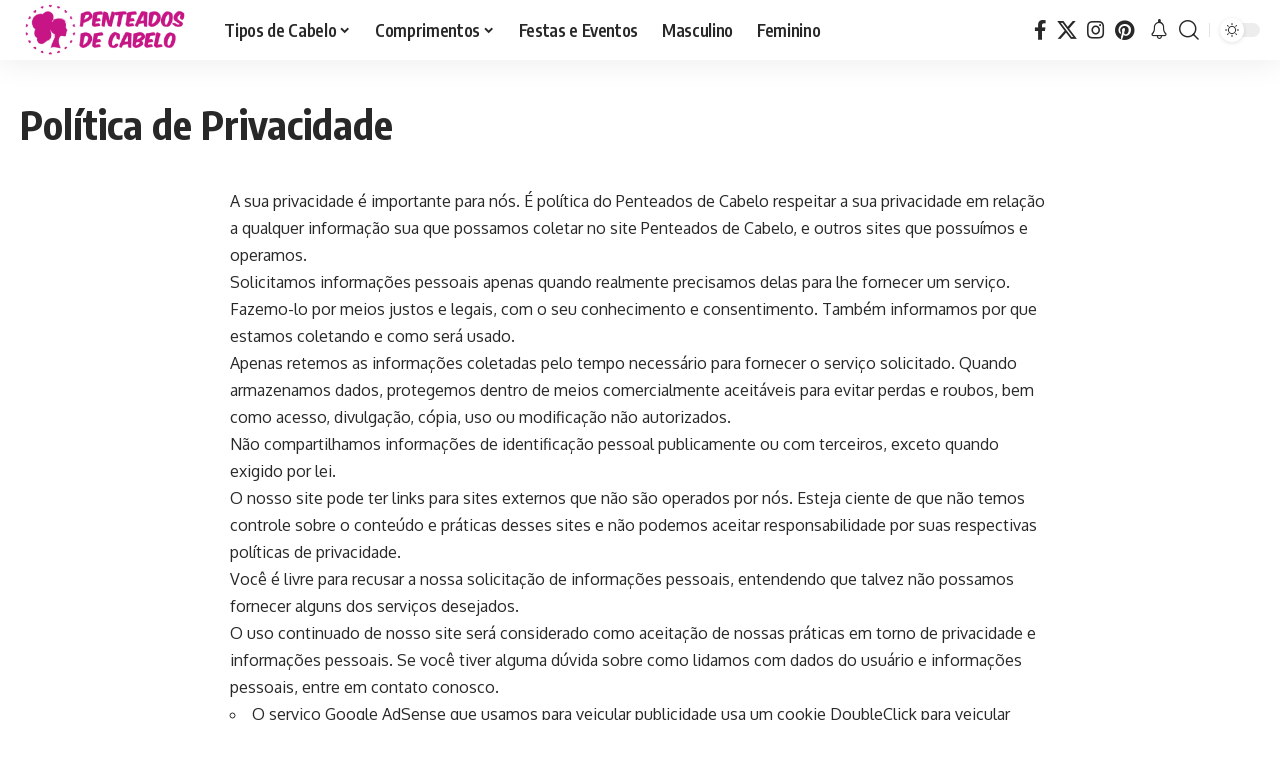

--- FILE ---
content_type: text/html; charset=UTF-8
request_url: https://penteadosdecabelo.com/politica-de-privacidade/
body_size: 14384
content:
<!DOCTYPE html>
<html lang="pt-BR" prefix="og: https://ogp.me/ns#">
<head>
    <meta charset="UTF-8" />
    <meta http-equiv="X-UA-Compatible" content="IE=edge" />
	<meta name="viewport" content="width=device-width, initial-scale=1.0" />
    <link rel="profile" href="https://gmpg.org/xfn/11" />
	
<!-- Otimização para mecanismos de pesquisa pelo Rank Math - https://rankmath.com/ -->
<title>Política de Privacidade - Penteados de Cabelo</title>
<meta name="description" content="A sua privacidade é importante para nós. É política do Penteados de Cabelo respeitar a sua privacidade em relação a qualquer informação sua que possamos"/>
<meta name="robots" content="follow, index, max-snippet:-1, max-video-preview:-1, max-image-preview:large"/>
<link rel="preconnect" href="https://fonts.gstatic.com" crossorigin><link rel="preload" as="style" onload="this.onload=null;this.rel='stylesheet'" id="rb-preload-gfonts" href="https://fonts.googleapis.com/css?family=Oxygen%3A400%2C700%7CEncode+Sans+Condensed%3A400%2C500%2C600%2C700%2C800&amp;display=swap" crossorigin><noscript><link rel="stylesheet" href="https://fonts.googleapis.com/css?family=Oxygen%3A400%2C700%7CEncode+Sans+Condensed%3A400%2C500%2C600%2C700%2C800&amp;display=swap"></noscript><link rel="canonical" href="https://penteadosdecabelo.com/politica-de-privacidade/" />
<meta property="og:locale" content="pt_BR" />
<meta property="og:type" content="article" />
<meta property="og:title" content="Política de Privacidade - Penteados de Cabelo" />
<meta property="og:description" content="A sua privacidade é importante para nós. É política do Penteados de Cabelo respeitar a sua privacidade em relação a qualquer informação sua que possamos" />
<meta property="og:url" content="https://penteadosdecabelo.com/politica-de-privacidade/" />
<meta property="og:site_name" content="Penteados de Cabelo" />
<meta property="og:updated_time" content="2024-06-15T00:04:28-03:00" />
<meta property="og:image" content="https://penteadosdecabelo.com/wp-content/uploads/2022/06/icon-rosa.png" />
<meta property="og:image:secure_url" content="https://penteadosdecabelo.com/wp-content/uploads/2022/06/icon-rosa.png" />
<meta property="og:image:width" content="836" />
<meta property="og:image:height" content="836" />
<meta property="og:image:alt" content="icon-rosa" />
<meta property="og:image:type" content="image/png" />
<meta property="article:published_time" content="2024-06-14T23:57:35-03:00" />
<meta property="article:modified_time" content="2024-06-15T00:04:28-03:00" />
<meta name="twitter:card" content="summary_large_image" />
<meta name="twitter:title" content="Política de Privacidade - Penteados de Cabelo" />
<meta name="twitter:description" content="A sua privacidade é importante para nós. É política do Penteados de Cabelo respeitar a sua privacidade em relação a qualquer informação sua que possamos" />
<meta name="twitter:image" content="https://penteadosdecabelo.com/wp-content/uploads/2022/06/icon-rosa.png" />
<meta name="twitter:label1" content="Tempo para leitura" />
<meta name="twitter:data1" content="2 minutos" />
<script type="application/ld+json" class="rank-math-schema">{"@context":"https://schema.org","@graph":[{"@type":["Person","Organization"],"@id":"https://penteadosdecabelo.com/#person","name":"Emilly Nascimento","logo":{"@type":"ImageObject","@id":"https://penteadosdecabelo.com/#logo","url":"https://penteadosdecabelo.com/wp-content/uploads/2022/06/icon-rosa.png","contentUrl":"https://penteadosdecabelo.com/wp-content/uploads/2022/06/icon-rosa.png","caption":"Penteados de Cabelo","inLanguage":"pt-BR","width":"836","height":"836"},"image":{"@type":"ImageObject","@id":"https://penteadosdecabelo.com/#logo","url":"https://penteadosdecabelo.com/wp-content/uploads/2022/06/icon-rosa.png","contentUrl":"https://penteadosdecabelo.com/wp-content/uploads/2022/06/icon-rosa.png","caption":"Penteados de Cabelo","inLanguage":"pt-BR","width":"836","height":"836"}},{"@type":"WebSite","@id":"https://penteadosdecabelo.com/#website","url":"https://penteadosdecabelo.com","name":"Penteados de Cabelo","publisher":{"@id":"https://penteadosdecabelo.com/#person"},"inLanguage":"pt-BR"},{"@type":"ImageObject","@id":"https://penteadosdecabelo.com/wp-content/uploads/2022/06/icon-rosa.png","url":"https://penteadosdecabelo.com/wp-content/uploads/2022/06/icon-rosa.png","width":"836","height":"836","caption":"icon-rosa","inLanguage":"pt-BR"},{"@type":"BreadcrumbList","@id":"https://penteadosdecabelo.com/politica-de-privacidade/#breadcrumb","itemListElement":[{"@type":"ListItem","position":"1","item":{"@id":"https://penteadosdecabelo.com","name":"P\u00e1gina Inicial"}},{"@type":"ListItem","position":"2","item":{"@id":"https://penteadosdecabelo.com/politica-de-privacidade/","name":"Pol\u00edtica de Privacidade"}}]},{"@type":"WebPage","@id":"https://penteadosdecabelo.com/politica-de-privacidade/#webpage","url":"https://penteadosdecabelo.com/politica-de-privacidade/","name":"Pol\u00edtica de Privacidade - Penteados de Cabelo","datePublished":"2024-06-14T23:57:35-03:00","dateModified":"2024-06-15T00:04:28-03:00","isPartOf":{"@id":"https://penteadosdecabelo.com/#website"},"primaryImageOfPage":{"@id":"https://penteadosdecabelo.com/wp-content/uploads/2022/06/icon-rosa.png"},"inLanguage":"pt-BR","breadcrumb":{"@id":"https://penteadosdecabelo.com/politica-de-privacidade/#breadcrumb"}},{"@type":"Person","@id":"https://penteadosdecabelo.com/author/emilly/","name":"Emilly Nascimento","url":"https://penteadosdecabelo.com/author/emilly/","image":{"@type":"ImageObject","@id":"https://secure.gravatar.com/avatar/02600124d4bb09070f978a488c1b30bd24fb46f88cb6936d303700ccf3ac6a29?s=96&amp;d=mm&amp;r=g","url":"https://secure.gravatar.com/avatar/02600124d4bb09070f978a488c1b30bd24fb46f88cb6936d303700ccf3ac6a29?s=96&amp;d=mm&amp;r=g","caption":"Emilly Nascimento","inLanguage":"pt-BR"},"sameAs":["http://penteadosdecabelo.com"]},{"@type":"Article","headline":"Pol\u00edtica de Privacidade - Penteados de Cabelo","datePublished":"2024-06-14T23:57:35-03:00","dateModified":"2024-06-15T00:04:28-03:00","author":{"@id":"https://penteadosdecabelo.com/author/emilly/","name":"Emilly Nascimento"},"publisher":{"@id":"https://penteadosdecabelo.com/#person"},"description":"A sua privacidade \u00e9 importante para n\u00f3s. \u00c9 pol\u00edtica do Penteados de Cabelo respeitar a sua privacidade em rela\u00e7\u00e3o a qualquer informa\u00e7\u00e3o sua que possamos","name":"Pol\u00edtica de Privacidade - Penteados de Cabelo","@id":"https://penteadosdecabelo.com/politica-de-privacidade/#richSnippet","isPartOf":{"@id":"https://penteadosdecabelo.com/politica-de-privacidade/#webpage"},"image":{"@id":"https://penteadosdecabelo.com/wp-content/uploads/2022/06/icon-rosa.png"},"inLanguage":"pt-BR","mainEntityOfPage":{"@id":"https://penteadosdecabelo.com/politica-de-privacidade/#webpage"}}]}</script>
<!-- /Plugin de SEO Rank Math para WordPress -->

<link rel='dns-prefetch' href='//www.googletagmanager.com' />
<link rel='dns-prefetch' href='//pagead2.googlesyndication.com' />
<link rel="alternate" type="application/rss+xml" title="Feed para Penteados de Cabelo &raquo;" href="https://penteadosdecabelo.com/feed/" />
<link rel="alternate" type="application/rss+xml" title="Feed de comentários para Penteados de Cabelo &raquo;" href="https://penteadosdecabelo.com/comments/feed/" />
<link rel="alternate" title="oEmbed (JSON)" type="application/json+oembed" href="https://penteadosdecabelo.com/wp-json/oembed/1.0/embed?url=https%3A%2F%2Fpenteadosdecabelo.com%2Fpolitica-de-privacidade%2F" />
<link rel="alternate" title="oEmbed (XML)" type="text/xml+oembed" href="https://penteadosdecabelo.com/wp-json/oembed/1.0/embed?url=https%3A%2F%2Fpenteadosdecabelo.com%2Fpolitica-de-privacidade%2F&#038;format=xml" />
<link rel="alternate" type="application/rss+xml" title="Feed de Penteados de Cabelo &raquo; Story" href="https://penteadosdecabelo.com/web-stories/feed/"><script type="application/ld+json">{
    "@context": "https://schema.org",
    "@type": "Organization",
    "legalName": "Penteados de Cabelo",
    "url": "https://penteadosdecabelo.com/",
    "logo": "https://penteadosdecabelo.com/wp-content/uploads/2024/11/logotipo.webp"
}</script>
<style id='wp-img-auto-sizes-contain-inline-css'>
img:is([sizes=auto i],[sizes^="auto," i]){contain-intrinsic-size:3000px 1500px}
/*# sourceURL=wp-img-auto-sizes-contain-inline-css */
</style>
<style id='wp-emoji-styles-inline-css'>

	img.wp-smiley, img.emoji {
		display: inline !important;
		border: none !important;
		box-shadow: none !important;
		height: 1em !important;
		width: 1em !important;
		margin: 0 0.07em !important;
		vertical-align: -0.1em !important;
		background: none !important;
		padding: 0 !important;
	}
/*# sourceURL=wp-emoji-styles-inline-css */
</style>
<link rel='stylesheet' id='wp-block-library-css' href='https://penteadosdecabelo.com/wp-includes/css/dist/block-library/style.min.css?ver=6.9' media='all' />
<style id='classic-theme-styles-inline-css'>
/*! This file is auto-generated */
.wp-block-button__link{color:#fff;background-color:#32373c;border-radius:9999px;box-shadow:none;text-decoration:none;padding:calc(.667em + 2px) calc(1.333em + 2px);font-size:1.125em}.wp-block-file__button{background:#32373c;color:#fff;text-decoration:none}
/*# sourceURL=/wp-includes/css/classic-themes.min.css */
</style>
<style id='global-styles-inline-css'>
:root{--wp--preset--aspect-ratio--square: 1;--wp--preset--aspect-ratio--4-3: 4/3;--wp--preset--aspect-ratio--3-4: 3/4;--wp--preset--aspect-ratio--3-2: 3/2;--wp--preset--aspect-ratio--2-3: 2/3;--wp--preset--aspect-ratio--16-9: 16/9;--wp--preset--aspect-ratio--9-16: 9/16;--wp--preset--color--black: #000000;--wp--preset--color--cyan-bluish-gray: #abb8c3;--wp--preset--color--white: #ffffff;--wp--preset--color--pale-pink: #f78da7;--wp--preset--color--vivid-red: #cf2e2e;--wp--preset--color--luminous-vivid-orange: #ff6900;--wp--preset--color--luminous-vivid-amber: #fcb900;--wp--preset--color--light-green-cyan: #7bdcb5;--wp--preset--color--vivid-green-cyan: #00d084;--wp--preset--color--pale-cyan-blue: #8ed1fc;--wp--preset--color--vivid-cyan-blue: #0693e3;--wp--preset--color--vivid-purple: #9b51e0;--wp--preset--gradient--vivid-cyan-blue-to-vivid-purple: linear-gradient(135deg,rgb(6,147,227) 0%,rgb(155,81,224) 100%);--wp--preset--gradient--light-green-cyan-to-vivid-green-cyan: linear-gradient(135deg,rgb(122,220,180) 0%,rgb(0,208,130) 100%);--wp--preset--gradient--luminous-vivid-amber-to-luminous-vivid-orange: linear-gradient(135deg,rgb(252,185,0) 0%,rgb(255,105,0) 100%);--wp--preset--gradient--luminous-vivid-orange-to-vivid-red: linear-gradient(135deg,rgb(255,105,0) 0%,rgb(207,46,46) 100%);--wp--preset--gradient--very-light-gray-to-cyan-bluish-gray: linear-gradient(135deg,rgb(238,238,238) 0%,rgb(169,184,195) 100%);--wp--preset--gradient--cool-to-warm-spectrum: linear-gradient(135deg,rgb(74,234,220) 0%,rgb(151,120,209) 20%,rgb(207,42,186) 40%,rgb(238,44,130) 60%,rgb(251,105,98) 80%,rgb(254,248,76) 100%);--wp--preset--gradient--blush-light-purple: linear-gradient(135deg,rgb(255,206,236) 0%,rgb(152,150,240) 100%);--wp--preset--gradient--blush-bordeaux: linear-gradient(135deg,rgb(254,205,165) 0%,rgb(254,45,45) 50%,rgb(107,0,62) 100%);--wp--preset--gradient--luminous-dusk: linear-gradient(135deg,rgb(255,203,112) 0%,rgb(199,81,192) 50%,rgb(65,88,208) 100%);--wp--preset--gradient--pale-ocean: linear-gradient(135deg,rgb(255,245,203) 0%,rgb(182,227,212) 50%,rgb(51,167,181) 100%);--wp--preset--gradient--electric-grass: linear-gradient(135deg,rgb(202,248,128) 0%,rgb(113,206,126) 100%);--wp--preset--gradient--midnight: linear-gradient(135deg,rgb(2,3,129) 0%,rgb(40,116,252) 100%);--wp--preset--font-size--small: 13px;--wp--preset--font-size--medium: 20px;--wp--preset--font-size--large: 36px;--wp--preset--font-size--x-large: 42px;--wp--preset--spacing--20: 0.44rem;--wp--preset--spacing--30: 0.67rem;--wp--preset--spacing--40: 1rem;--wp--preset--spacing--50: 1.5rem;--wp--preset--spacing--60: 2.25rem;--wp--preset--spacing--70: 3.38rem;--wp--preset--spacing--80: 5.06rem;--wp--preset--shadow--natural: 6px 6px 9px rgba(0, 0, 0, 0.2);--wp--preset--shadow--deep: 12px 12px 50px rgba(0, 0, 0, 0.4);--wp--preset--shadow--sharp: 6px 6px 0px rgba(0, 0, 0, 0.2);--wp--preset--shadow--outlined: 6px 6px 0px -3px rgb(255, 255, 255), 6px 6px rgb(0, 0, 0);--wp--preset--shadow--crisp: 6px 6px 0px rgb(0, 0, 0);}:where(.is-layout-flex){gap: 0.5em;}:where(.is-layout-grid){gap: 0.5em;}body .is-layout-flex{display: flex;}.is-layout-flex{flex-wrap: wrap;align-items: center;}.is-layout-flex > :is(*, div){margin: 0;}body .is-layout-grid{display: grid;}.is-layout-grid > :is(*, div){margin: 0;}:where(.wp-block-columns.is-layout-flex){gap: 2em;}:where(.wp-block-columns.is-layout-grid){gap: 2em;}:where(.wp-block-post-template.is-layout-flex){gap: 1.25em;}:where(.wp-block-post-template.is-layout-grid){gap: 1.25em;}.has-black-color{color: var(--wp--preset--color--black) !important;}.has-cyan-bluish-gray-color{color: var(--wp--preset--color--cyan-bluish-gray) !important;}.has-white-color{color: var(--wp--preset--color--white) !important;}.has-pale-pink-color{color: var(--wp--preset--color--pale-pink) !important;}.has-vivid-red-color{color: var(--wp--preset--color--vivid-red) !important;}.has-luminous-vivid-orange-color{color: var(--wp--preset--color--luminous-vivid-orange) !important;}.has-luminous-vivid-amber-color{color: var(--wp--preset--color--luminous-vivid-amber) !important;}.has-light-green-cyan-color{color: var(--wp--preset--color--light-green-cyan) !important;}.has-vivid-green-cyan-color{color: var(--wp--preset--color--vivid-green-cyan) !important;}.has-pale-cyan-blue-color{color: var(--wp--preset--color--pale-cyan-blue) !important;}.has-vivid-cyan-blue-color{color: var(--wp--preset--color--vivid-cyan-blue) !important;}.has-vivid-purple-color{color: var(--wp--preset--color--vivid-purple) !important;}.has-black-background-color{background-color: var(--wp--preset--color--black) !important;}.has-cyan-bluish-gray-background-color{background-color: var(--wp--preset--color--cyan-bluish-gray) !important;}.has-white-background-color{background-color: var(--wp--preset--color--white) !important;}.has-pale-pink-background-color{background-color: var(--wp--preset--color--pale-pink) !important;}.has-vivid-red-background-color{background-color: var(--wp--preset--color--vivid-red) !important;}.has-luminous-vivid-orange-background-color{background-color: var(--wp--preset--color--luminous-vivid-orange) !important;}.has-luminous-vivid-amber-background-color{background-color: var(--wp--preset--color--luminous-vivid-amber) !important;}.has-light-green-cyan-background-color{background-color: var(--wp--preset--color--light-green-cyan) !important;}.has-vivid-green-cyan-background-color{background-color: var(--wp--preset--color--vivid-green-cyan) !important;}.has-pale-cyan-blue-background-color{background-color: var(--wp--preset--color--pale-cyan-blue) !important;}.has-vivid-cyan-blue-background-color{background-color: var(--wp--preset--color--vivid-cyan-blue) !important;}.has-vivid-purple-background-color{background-color: var(--wp--preset--color--vivid-purple) !important;}.has-black-border-color{border-color: var(--wp--preset--color--black) !important;}.has-cyan-bluish-gray-border-color{border-color: var(--wp--preset--color--cyan-bluish-gray) !important;}.has-white-border-color{border-color: var(--wp--preset--color--white) !important;}.has-pale-pink-border-color{border-color: var(--wp--preset--color--pale-pink) !important;}.has-vivid-red-border-color{border-color: var(--wp--preset--color--vivid-red) !important;}.has-luminous-vivid-orange-border-color{border-color: var(--wp--preset--color--luminous-vivid-orange) !important;}.has-luminous-vivid-amber-border-color{border-color: var(--wp--preset--color--luminous-vivid-amber) !important;}.has-light-green-cyan-border-color{border-color: var(--wp--preset--color--light-green-cyan) !important;}.has-vivid-green-cyan-border-color{border-color: var(--wp--preset--color--vivid-green-cyan) !important;}.has-pale-cyan-blue-border-color{border-color: var(--wp--preset--color--pale-cyan-blue) !important;}.has-vivid-cyan-blue-border-color{border-color: var(--wp--preset--color--vivid-cyan-blue) !important;}.has-vivid-purple-border-color{border-color: var(--wp--preset--color--vivid-purple) !important;}.has-vivid-cyan-blue-to-vivid-purple-gradient-background{background: var(--wp--preset--gradient--vivid-cyan-blue-to-vivid-purple) !important;}.has-light-green-cyan-to-vivid-green-cyan-gradient-background{background: var(--wp--preset--gradient--light-green-cyan-to-vivid-green-cyan) !important;}.has-luminous-vivid-amber-to-luminous-vivid-orange-gradient-background{background: var(--wp--preset--gradient--luminous-vivid-amber-to-luminous-vivid-orange) !important;}.has-luminous-vivid-orange-to-vivid-red-gradient-background{background: var(--wp--preset--gradient--luminous-vivid-orange-to-vivid-red) !important;}.has-very-light-gray-to-cyan-bluish-gray-gradient-background{background: var(--wp--preset--gradient--very-light-gray-to-cyan-bluish-gray) !important;}.has-cool-to-warm-spectrum-gradient-background{background: var(--wp--preset--gradient--cool-to-warm-spectrum) !important;}.has-blush-light-purple-gradient-background{background: var(--wp--preset--gradient--blush-light-purple) !important;}.has-blush-bordeaux-gradient-background{background: var(--wp--preset--gradient--blush-bordeaux) !important;}.has-luminous-dusk-gradient-background{background: var(--wp--preset--gradient--luminous-dusk) !important;}.has-pale-ocean-gradient-background{background: var(--wp--preset--gradient--pale-ocean) !important;}.has-electric-grass-gradient-background{background: var(--wp--preset--gradient--electric-grass) !important;}.has-midnight-gradient-background{background: var(--wp--preset--gradient--midnight) !important;}.has-small-font-size{font-size: var(--wp--preset--font-size--small) !important;}.has-medium-font-size{font-size: var(--wp--preset--font-size--medium) !important;}.has-large-font-size{font-size: var(--wp--preset--font-size--large) !important;}.has-x-large-font-size{font-size: var(--wp--preset--font-size--x-large) !important;}
:where(.wp-block-post-template.is-layout-flex){gap: 1.25em;}:where(.wp-block-post-template.is-layout-grid){gap: 1.25em;}
:where(.wp-block-term-template.is-layout-flex){gap: 1.25em;}:where(.wp-block-term-template.is-layout-grid){gap: 1.25em;}
:where(.wp-block-columns.is-layout-flex){gap: 2em;}:where(.wp-block-columns.is-layout-grid){gap: 2em;}
:root :where(.wp-block-pullquote){font-size: 1.5em;line-height: 1.6;}
/*# sourceURL=global-styles-inline-css */
</style>
<link rel='stylesheet' id='foxiz-elements-css' href='https://penteadosdecabelo.com/wp-content/plugins/foxiz-core/lib/foxiz-elements/public/style.css?ver=2.0' media='all' />

<link rel='stylesheet' id='foxiz-main-css' href='https://penteadosdecabelo.com/wp-content/themes/foxiz/assets/css/main.css?ver=2.5.4' media='all' />
<style id='foxiz-main-inline-css'>
:root {--g-color :#c71586;--g-color-90 :#c71586e6;}[data-theme="dark"].is-hd-4 {--nav-bg: #191c20;--nav-bg-from: #191c20;--nav-bg-to: #191c20;}.is-hd-5, body.is-hd-5:not(.sticky-on) {--nav-bg: #c71586;--nav-bg-from: #c71586;--nav-bg-to: #c71586;--nav-color :#ffffff;--nav-color-10 :#ffffff1a;--nav-color-h-accent :#000000;--hd5-logo-height :95px;}[data-theme="dark"].is-hd-5, [data-theme="dark"].is-hd-5:not(.sticky-on) {--nav-bg: #191c20;--nav-bg-from: #191c20;--nav-bg-to: #191c20;}.p-category.category-id-5, .meta-category .category-5 {--cat-highlight : #8224e3;--cat-highlight-90 : #8224e3e6;}.category-5 .blog-content {--heading-sub-color : #8224e3;}.is-cbox-5 {--cbox-bg : #8224e3e6;}.p-category.category-id-6, .meta-category .category-6 {--cat-highlight : #1e3dea;--cat-highlight-90 : #1e3deae6;}.category-6 .blog-content {--heading-sub-color : #1e3dea;}.is-cbox-6 {--cbox-bg : #1e3deae6;}.p-category.category-id-9, .meta-category .category-9 {--cat-highlight : #f92f2f;--cat-highlight-90 : #f92f2fe6;}.category-9 .blog-content {--heading-sub-color : #f92f2f;}.is-cbox-9 {--cbox-bg : #f92f2fe6;}.p-category.category-id-4, .meta-category .category-4 {--cat-highlight : #ea4dea;--cat-highlight-90 : #ea4deae6;}.category-4 .blog-content {--heading-sub-color : #ea4dea;}.is-cbox-4 {--cbox-bg : #ea4deae6;}.p-category.category-id-10, .meta-category .category-10 {--cat-highlight : #f48a00;--cat-highlight-90 : #f48a00e6;}.category-10 .blog-content {--heading-sub-color : #f48a00;}.is-cbox-10 {--cbox-bg : #f48a00e6;}.p-category.category-id-11, .meta-category .category-11 {--cat-highlight : #c40101;--cat-highlight-90 : #c40101e6;}.category-11 .blog-content {--heading-sub-color : #c40101;}.is-cbox-11 {--cbox-bg : #c40101e6;}.p-category.category-id-7, .meta-category .category-7 {--cat-highlight : #e03e7a;--cat-highlight-90 : #e03e7ae6;}.category-7 .blog-content {--heading-sub-color : #e03e7a;}.is-cbox-7 {--cbox-bg : #e03e7ae6;}.p-category.category-id-20, .meta-category .category-20 {--cat-highlight : #009ef9;--cat-highlight-90 : #009ef9e6;}.category-20 .blog-content {--heading-sub-color : #009ef9;}.is-cbox-20 {--cbox-bg : #009ef9e6;}.p-category.category-id-17, .meta-category .category-17 {--cat-highlight : #54f902;--cat-highlight-90 : #54f902e6;}.category-17 .blog-content {--heading-sub-color : #54f902;}.is-cbox-17 {--cbox-bg : #54f902e6;}.p-category.category-id-19, .meta-category .category-19 {--cat-highlight : #eded10;--cat-highlight-90 : #eded10e6;}.category-19 .blog-content {--heading-sub-color : #eded10;}.is-cbox-19 {--cbox-bg : #eded10e6;}:root {--hyperlink-line-color :var(--g-color);--s-content-width : 760px;--max-width-wo-sb : 840px;--s10-feat-ratio :45%;--s11-feat-ratio :45%;--login-popup-w : 350px;}.search-header:before { background-repeat : no-repeat;background-size : cover;background-attachment : scroll;background-position : center center;}[data-theme="dark"] .search-header:before { background-repeat : no-repeat;background-size : cover;background-attachment : scroll;background-position : center center;}.footer-has-bg { background-color : #88888812;}#amp-mobile-version-switcher { display: none; }.header-social-list { font-size: 20px;}@media (max-width: 767px) { .header-social-list { font-size: 17px;} }
/*# sourceURL=foxiz-main-inline-css */
</style>
<link rel='stylesheet' id='foxiz-print-css' href='https://penteadosdecabelo.com/wp-content/themes/foxiz/assets/css/print.css?ver=2.5.4' media='all' />
<link rel='stylesheet' id='foxiz-style-css' href='https://penteadosdecabelo.com/wp-content/themes/foxiz-child/style.css?ver=2.5.4' media='all' />
<script src="https://penteadosdecabelo.com/wp-includes/js/jquery/jquery.min.js?ver=3.7.1" id="jquery-core-js"></script>
<script src="https://penteadosdecabelo.com/wp-includes/js/jquery/jquery-migrate.min.js?ver=3.4.1" id="jquery-migrate-js"></script>
<link rel="preload" href="https://penteadosdecabelo.com/wp-content/themes/foxiz/assets/fonts/icons.woff2?ver=2.5.0" as="font" type="font/woff2" crossorigin="anonymous"> <link rel="https://api.w.org/" href="https://penteadosdecabelo.com/wp-json/" /><link rel="alternate" title="JSON" type="application/json" href="https://penteadosdecabelo.com/wp-json/wp/v2/pages/3535" /><link rel="EditURI" type="application/rsd+xml" title="RSD" href="https://penteadosdecabelo.com/xmlrpc.php?rsd" />
<meta name="generator" content="WordPress 6.9" />
<link rel='shortlink' href='https://penteadosdecabelo.com/?p=3535' />
<meta name="generator" content="Site Kit by Google 1.170.0" />
<!-- Meta-etiquetas do Google AdSense adicionado pelo Site Kit -->
<meta name="google-adsense-platform-account" content="ca-host-pub-2644536267352236">
<meta name="google-adsense-platform-domain" content="sitekit.withgoogle.com">
<!-- Fim das meta-etiquetas do Google AdSense adicionado pelo Site Kit -->
<meta name="generator" content="Elementor 3.34.1; features: e_font_icon_svg, additional_custom_breakpoints; settings: css_print_method-external, google_font-enabled, font_display-swap">
<script type="application/ld+json">{
    "@context": "https://schema.org",
    "@type": "WebSite",
    "@id": "https://penteadosdecabelo.com/#website",
    "url": "https://penteadosdecabelo.com/",
    "name": "Penteados de Cabelo",
    "potentialAction": {
        "@type": "SearchAction",
        "target": "https://penteadosdecabelo.com/?s={search_term_string}",
        "query-input": "required name=search_term_string"
    }
}</script>
      <meta name="onesignal" content="wordpress-plugin"/>
            <script>

      window.OneSignalDeferred = window.OneSignalDeferred || [];

      OneSignalDeferred.push(function(OneSignal) {
        var oneSignal_options = {};
        window._oneSignalInitOptions = oneSignal_options;

        oneSignal_options['serviceWorkerParam'] = { scope: '/wp-content/plugins/onesignal-free-web-push-notifications/sdk_files/push/onesignal/' };
oneSignal_options['serviceWorkerPath'] = 'OneSignalSDKWorker.js';

        OneSignal.Notifications.setDefaultUrl("https://penteadosdecabelo.com");

        oneSignal_options['wordpress'] = true;
oneSignal_options['appId'] = '17d0b273-7091-41a9-8dc1-b9ee2a67431f';
oneSignal_options['allowLocalhostAsSecureOrigin'] = true;
oneSignal_options['welcomeNotification'] = { };
oneSignal_options['welcomeNotification']['title'] = "";
oneSignal_options['welcomeNotification']['message'] = "Obrigado por ativar as notificações!";
oneSignal_options['path'] = "https://penteadosdecabelo.com/wp-content/plugins/onesignal-free-web-push-notifications/sdk_files/";
oneSignal_options['safari_web_id'] = "web.onesignal.auto.424123c9-df63-4140-aac8-764c37d1fc19";
oneSignal_options['promptOptions'] = { };
oneSignal_options['promptOptions']['actionMessage'] = "Ative as notificações e fique por dentro de todas as novidades sobre penteados para cabelo!";
oneSignal_options['promptOptions']['acceptButtonText'] = "PERMITIR";
oneSignal_options['promptOptions']['cancelButtonText'] = "NÃO, OBRIGADO";
oneSignal_options['promptOptions']['autoAcceptTitle'] = "clique em permitir";
              OneSignal.init(window._oneSignalInitOptions);
                    });

      function documentInitOneSignal() {
        var oneSignal_elements = document.getElementsByClassName("OneSignal-prompt");

        var oneSignalLinkClickHandler = function(event) { OneSignal.Notifications.requestPermission(); event.preventDefault(); };        for(var i = 0; i < oneSignal_elements.length; i++)
          oneSignal_elements[i].addEventListener('click', oneSignalLinkClickHandler, false);
      }

      if (document.readyState === 'complete') {
           documentInitOneSignal();
      }
      else {
           window.addEventListener("load", function(event){
               documentInitOneSignal();
          });
      }
    </script>
			<style>
				.e-con.e-parent:nth-of-type(n+4):not(.e-lazyloaded):not(.e-no-lazyload),
				.e-con.e-parent:nth-of-type(n+4):not(.e-lazyloaded):not(.e-no-lazyload) * {
					background-image: none !important;
				}
				@media screen and (max-height: 1024px) {
					.e-con.e-parent:nth-of-type(n+3):not(.e-lazyloaded):not(.e-no-lazyload),
					.e-con.e-parent:nth-of-type(n+3):not(.e-lazyloaded):not(.e-no-lazyload) * {
						background-image: none !important;
					}
				}
				@media screen and (max-height: 640px) {
					.e-con.e-parent:nth-of-type(n+2):not(.e-lazyloaded):not(.e-no-lazyload),
					.e-con.e-parent:nth-of-type(n+2):not(.e-lazyloaded):not(.e-no-lazyload) * {
						background-image: none !important;
					}
				}
			</style>
			
<!-- Código do Google Adsense adicionado pelo Site Kit -->
<script async src="https://pagead2.googlesyndication.com/pagead/js/adsbygoogle.js?client=ca-pub-5842779917724111&amp;host=ca-host-pub-2644536267352236" crossorigin="anonymous"></script>

<!-- Fim do código do Google AdSense adicionado pelo Site Kit -->
<link rel="icon" href="https://penteadosdecabelo.com/wp-content/uploads/2022/06/cropped-icon-rosa-32x32.png" sizes="32x32" />
<link rel="icon" href="https://penteadosdecabelo.com/wp-content/uploads/2022/06/cropped-icon-rosa-192x192.png" sizes="192x192" />
<link rel="apple-touch-icon" href="https://penteadosdecabelo.com/wp-content/uploads/2022/06/cropped-icon-rosa-180x180.png" />
<meta name="msapplication-TileImage" content="https://penteadosdecabelo.com/wp-content/uploads/2022/06/cropped-icon-rosa-270x270.png" />
</head>
<body class="wp-singular page-template-default page page-id-3535 wp-custom-logo wp-embed-responsive wp-theme-foxiz wp-child-theme-foxiz-child elementor-default elementor-kit-4069 menu-ani-1 hover-ani-1 btn-ani-1 is-rm-0 lmeta-dot loader-1 is-hd-1 is-backtop none-m-backtop " data-theme="browser">
		<script>
            (function () {
                const yesStorage = () => {
                    let storage;
                    try {
                        storage = window['localStorage'];
                        storage.setItem('__rbStorageSet', 'x');
                        storage.removeItem('__rbStorageSet');
                        return true;
                    } catch {
                        return false;
                    }
                };
                let currentMode = null;
                const darkModeID = 'RubyDarkMode';
				                currentMode = yesStorage() ? localStorage.getItem(darkModeID) || null : 'default';
                if (!currentMode) {
					                    if (window.matchMedia && yesStorage()) {
                        currentMode = window.matchMedia('(prefers-color-scheme: dark)').matches ? 'dark' : 'default';
                        localStorage.setItem(darkModeID, currentMode);
                    }
					                }
                document.body.setAttribute('data-theme', currentMode === 'dark' ? 'dark' : 'default');
				            })();
		</script>
		<div class="site-outer">
			<div id="site-header" class="header-wrap rb-section header-set-1 header-1 header-wrapper style-shadow">
						<div id="navbar-outer" class="navbar-outer">
				<div id="sticky-holder" class="sticky-holder">
					<div class="navbar-wrap">
						<div class="rb-container edge-padding">
							<div class="navbar-inner">
								<div class="navbar-left">
											<div class="logo-wrap is-image-logo site-branding">
			<a href="https://penteadosdecabelo.com/" class="logo" title="Penteados de Cabelo">
				<img class="logo-default" data-mode="default" height="95" width="273" src="https://penteadosdecabelo.com/wp-content/uploads/2024/11/logotipo.webp" alt="Penteados de Cabelo" decoding="async" loading="eager"><img class="logo-dark" data-mode="dark" height="95" width="273" src="https://penteadosdecabelo.com/wp-content/uploads/2024/11/logotipo.webp" alt="Penteados de Cabelo" decoding="async" loading="eager">			</a>
		</div>
				<nav id="site-navigation" class="main-menu-wrap" aria-label="main menu"><ul id="menu-principal" class="main-menu rb-menu large-menu" itemscope itemtype="https://www.schema.org/SiteNavigationElement"><li id="menu-item-37" class="menu-item menu-item-type-custom menu-item-object-custom menu-item-has-children menu-item-37"><a href="#"><span>Tipos de Cabelo</span></a>
<ul class="sub-menu">
	<li id="menu-item-30" class="menu-item menu-item-type-taxonomy menu-item-object-category menu-item-30"><a href="https://penteadosdecabelo.com/categoria/crespo/"><span>Cabelos Crespos</span></a></li>
	<li id="menu-item-29" class="menu-item menu-item-type-taxonomy menu-item-object-category menu-item-29"><a href="https://penteadosdecabelo.com/categoria/cacheado/"><span>Cabelos Cacheados</span></a></li>
	<li id="menu-item-35" class="menu-item menu-item-type-taxonomy menu-item-object-category menu-item-35"><a href="https://penteadosdecabelo.com/categoria/ondulado/"><span>Cabelos Ondulados</span></a></li>
	<li id="menu-item-32" class="menu-item menu-item-type-taxonomy menu-item-object-category menu-item-32"><a href="https://penteadosdecabelo.com/categoria/liso/"><span>Cabelos Lisos</span></a></li>
</ul>
</li>
<li id="menu-item-38" class="menu-item menu-item-type-custom menu-item-object-custom menu-item-has-children menu-item-38"><a href="#"><span>Comprimentos</span></a>
<ul class="sub-menu">
	<li id="menu-item-31" class="menu-item menu-item-type-taxonomy menu-item-object-category menu-item-31"><a href="https://penteadosdecabelo.com/categoria/curto/"><span>Cabelos Curtos</span></a></li>
	<li id="menu-item-33" class="menu-item menu-item-type-taxonomy menu-item-object-category menu-item-33"><a href="https://penteadosdecabelo.com/categoria/longo/"><span>Cabelos Longos</span></a></li>
	<li id="menu-item-34" class="menu-item menu-item-type-taxonomy menu-item-object-category menu-item-34"><a href="https://penteadosdecabelo.com/categoria/medio/"><span>Cabelos Médios</span></a></li>
</ul>
</li>
<li id="menu-item-36" class="menu-item menu-item-type-taxonomy menu-item-object-category menu-item-36"><a href="https://penteadosdecabelo.com/categoria/festas-e-eventos/"><span>Festas e Eventos</span></a></li>
<li id="menu-item-48" class="menu-item menu-item-type-taxonomy menu-item-object-category menu-item-48"><a href="https://penteadosdecabelo.com/categoria/masculino/"><span>Masculino</span></a></li>
<li id="menu-item-49" class="menu-item menu-item-type-taxonomy menu-item-object-category menu-item-49"><a href="https://penteadosdecabelo.com/categoria/feminino/"><span>Feminino</span></a></li>
</ul></nav>
										</div>
								<div class="navbar-right">
												<div class="header-social-list wnav-holder"><a class="social-link-facebook" aria-label="Facebook" data-title="Facebook" href="#" target="_blank" rel="noopener nofollow"><i class="rbi rbi-facebook" aria-hidden="true"></i></a><a class="social-link-twitter" aria-label="X" data-title="X" href="#" target="_blank" rel="noopener nofollow"><i class="rbi rbi-twitter" aria-hidden="true"></i></a><a class="social-link-instagram" aria-label="Instagram" data-title="Instagram" href="#" target="_blank" rel="noopener nofollow"><i class="rbi rbi-instagram" aria-hidden="true"></i></a><a class="social-link-pinterest" aria-label="Pinterest" data-title="Pinterest" href="#" target="_blank" rel="noopener nofollow"><i class="rbi rbi-pinterest" aria-hidden="true"></i></a></div>
				<div class="wnav-holder header-dropdown-outer">
			<a href="#" class="dropdown-trigger notification-icon notification-trigger" aria-label="notification">
                <span class="notification-icon-inner" data-title="Notificação">
                    <span class="notification-icon-holder">
                    	                    <i class="rbi rbi-notification wnav-icon" aria-hidden="true"></i>
                                        <span class="notification-info"></span>
                    </span>
                </span> </a>
			<div class="header-dropdown notification-dropdown">
				<div class="notification-popup">
					<div class="notification-header">
						<span class="h4">Notificação</span>
													<a class="notification-url meta-text" href="#">Mostrar mais								<i class="rbi rbi-cright" aria-hidden="true"></i></a>
											</div>
					<div class="notification-content">
						<div class="scroll-holder">
							<div class="rb-notification ecat-l-dot is-feat-right" data-interval="12"></div>
						</div>
					</div>
				</div>
			</div>
		</div>
			<div class="wnav-holder w-header-search header-dropdown-outer">
			<a href="#" data-title="Procurar" class="icon-holder header-element search-btn search-trigger" aria-label="search">
				<i class="rbi rbi-search wnav-icon" aria-hidden="true"></i>							</a>
							<div class="header-dropdown">
					<div class="header-search-form is-icon-layout">
						<form method="get" action="https://penteadosdecabelo.com/" class="rb-search-form"  data-search="post" data-limit="0" data-follow="0" data-tax="category" data-dsource="0"  data-ptype=""><div class="search-form-inner"><span class="search-icon"><i class="rbi rbi-search" aria-hidden="true"></i></span><span class="search-text"><input type="text" class="field" placeholder="Pesquisar artigos..." value="" name="s"/></span><span class="rb-search-submit"><input type="submit" value="Procurar"/><i class="rbi rbi-cright" aria-hidden="true"></i></span></div></form>					</div>
				</div>
					</div>
				<div class="dark-mode-toggle-wrap">
			<div class="dark-mode-toggle">
                <span class="dark-mode-slide">
                    <i class="dark-mode-slide-btn mode-icon-dark" data-title="Mudar para Luz"><svg class="svg-icon svg-mode-dark" aria-hidden="true" role="img" focusable="false" xmlns="http://www.w3.org/2000/svg" viewBox="0 0 512 512"><path fill="currentColor" d="M507.681,209.011c-1.297-6.991-7.324-12.111-14.433-12.262c-7.104-0.122-13.347,4.711-14.936,11.643 c-15.26,66.497-73.643,112.94-141.978,112.94c-80.321,0-145.667-65.346-145.667-145.666c0-68.335,46.443-126.718,112.942-141.976 c6.93-1.59,11.791-7.826,11.643-14.934c-0.149-7.108-5.269-13.136-12.259-14.434C287.546,1.454,271.735,0,256,0 C187.62,0,123.333,26.629,74.98,74.981C26.628,123.333,0,187.62,0,256s26.628,132.667,74.98,181.019 C123.333,485.371,187.62,512,256,512s132.667-26.629,181.02-74.981C485.372,388.667,512,324.38,512,256 C512,240.278,510.546,224.469,507.681,209.011z" /></svg></i>
                    <i class="dark-mode-slide-btn mode-icon-default" data-title="Mudar para escuro"><svg class="svg-icon svg-mode-light" aria-hidden="true" role="img" focusable="false" xmlns="http://www.w3.org/2000/svg" viewBox="0 0 232.447 232.447"><path fill="currentColor" d="M116.211,194.8c-4.143,0-7.5,3.357-7.5,7.5v22.643c0,4.143,3.357,7.5,7.5,7.5s7.5-3.357,7.5-7.5V202.3 C123.711,198.157,120.354,194.8,116.211,194.8z" /><path fill="currentColor" d="M116.211,37.645c4.143,0,7.5-3.357,7.5-7.5V7.505c0-4.143-3.357-7.5-7.5-7.5s-7.5,3.357-7.5,7.5v22.641 C108.711,34.288,112.068,37.645,116.211,37.645z" /><path fill="currentColor" d="M50.054,171.78l-16.016,16.008c-2.93,2.929-2.931,7.677-0.003,10.606c1.465,1.466,3.385,2.198,5.305,2.198 c1.919,0,3.838-0.731,5.302-2.195l16.016-16.008c2.93-2.929,2.931-7.677,0.003-10.606C57.731,168.852,52.982,168.851,50.054,171.78 z" /><path fill="currentColor" d="M177.083,62.852c1.919,0,3.838-0.731,5.302-2.195L198.4,44.649c2.93-2.929,2.931-7.677,0.003-10.606 c-2.93-2.932-7.679-2.931-10.607-0.003l-16.016,16.008c-2.93,2.929-2.931,7.677-0.003,10.607 C173.243,62.12,175.163,62.852,177.083,62.852z" /><path fill="currentColor" d="M37.645,116.224c0-4.143-3.357-7.5-7.5-7.5H7.5c-4.143,0-7.5,3.357-7.5,7.5s3.357,7.5,7.5,7.5h22.645 C34.287,123.724,37.645,120.366,37.645,116.224z" /><path fill="currentColor" d="M224.947,108.724h-22.652c-4.143,0-7.5,3.357-7.5,7.5s3.357,7.5,7.5,7.5h22.652c4.143,0,7.5-3.357,7.5-7.5 S229.09,108.724,224.947,108.724z" /><path fill="currentColor" d="M50.052,60.655c1.465,1.465,3.384,2.197,5.304,2.197c1.919,0,3.839-0.732,5.303-2.196c2.93-2.929,2.93-7.678,0.001-10.606 L44.652,34.042c-2.93-2.93-7.679-2.929-10.606-0.001c-2.93,2.929-2.93,7.678-0.001,10.606L50.052,60.655z" /><path fill="currentColor" d="M182.395,171.782c-2.93-2.929-7.679-2.93-10.606-0.001c-2.93,2.929-2.93,7.678-0.001,10.607l16.007,16.008 c1.465,1.465,3.384,2.197,5.304,2.197c1.919,0,3.839-0.732,5.303-2.196c2.93-2.929,2.93-7.678,0.001-10.607L182.395,171.782z" /><path fill="currentColor" d="M116.22,48.7c-37.232,0-67.523,30.291-67.523,67.523s30.291,67.523,67.523,67.523s67.522-30.291,67.522-67.523 S153.452,48.7,116.22,48.7z M116.22,168.747c-28.962,0-52.523-23.561-52.523-52.523S87.258,63.7,116.22,63.7 c28.961,0,52.522,23.562,52.522,52.523S145.181,168.747,116.22,168.747z" /></svg></i>
                </span>
			</div>
		</div>
										</div>
							</div>
						</div>
					</div>
							<div id="header-mobile" class="header-mobile">
			<div class="header-mobile-wrap">
						<div class="mbnav mbnav-center edge-padding">
			<div class="navbar-left">
						<div class="mobile-toggle-wrap">
							<a href="#" class="mobile-menu-trigger" aria-label="mobile trigger">		<span class="burger-icon"><span></span><span></span><span></span></span>
	</a>
					</div>
				</div>
			<div class="navbar-center">
						<div class="logo-wrap mobile-logo-wrap is-image-logo site-branding">
			<a href="https://penteadosdecabelo.com/" class="logo" title="Penteados de Cabelo">
				<img class="logo-default" data-mode="default" height="95" width="273" src="https://penteadosdecabelo.com/wp-content/uploads/2024/11/logotipo.webp" alt="Penteados de Cabelo" decoding="async" loading="eager"><img class="logo-dark" data-mode="dark" height="95" width="273" src="https://penteadosdecabelo.com/wp-content/uploads/2024/11/logotipo.webp" alt="Penteados de Cabelo" decoding="async" loading="eager">			</a>
		</div>
					</div>
			<div class="navbar-right">
						<a href="#" class="mobile-menu-trigger mobile-search-icon" aria-label="search"><i class="rbi rbi-search wnav-icon" aria-hidden="true"></i></a>
			<div class="dark-mode-toggle-wrap">
			<div class="dark-mode-toggle">
                <span class="dark-mode-slide">
                    <i class="dark-mode-slide-btn mode-icon-dark" data-title="Mudar para Luz"><svg class="svg-icon svg-mode-dark" aria-hidden="true" role="img" focusable="false" xmlns="http://www.w3.org/2000/svg" viewBox="0 0 512 512"><path fill="currentColor" d="M507.681,209.011c-1.297-6.991-7.324-12.111-14.433-12.262c-7.104-0.122-13.347,4.711-14.936,11.643 c-15.26,66.497-73.643,112.94-141.978,112.94c-80.321,0-145.667-65.346-145.667-145.666c0-68.335,46.443-126.718,112.942-141.976 c6.93-1.59,11.791-7.826,11.643-14.934c-0.149-7.108-5.269-13.136-12.259-14.434C287.546,1.454,271.735,0,256,0 C187.62,0,123.333,26.629,74.98,74.981C26.628,123.333,0,187.62,0,256s26.628,132.667,74.98,181.019 C123.333,485.371,187.62,512,256,512s132.667-26.629,181.02-74.981C485.372,388.667,512,324.38,512,256 C512,240.278,510.546,224.469,507.681,209.011z" /></svg></i>
                    <i class="dark-mode-slide-btn mode-icon-default" data-title="Mudar para escuro"><svg class="svg-icon svg-mode-light" aria-hidden="true" role="img" focusable="false" xmlns="http://www.w3.org/2000/svg" viewBox="0 0 232.447 232.447"><path fill="currentColor" d="M116.211,194.8c-4.143,0-7.5,3.357-7.5,7.5v22.643c0,4.143,3.357,7.5,7.5,7.5s7.5-3.357,7.5-7.5V202.3 C123.711,198.157,120.354,194.8,116.211,194.8z" /><path fill="currentColor" d="M116.211,37.645c4.143,0,7.5-3.357,7.5-7.5V7.505c0-4.143-3.357-7.5-7.5-7.5s-7.5,3.357-7.5,7.5v22.641 C108.711,34.288,112.068,37.645,116.211,37.645z" /><path fill="currentColor" d="M50.054,171.78l-16.016,16.008c-2.93,2.929-2.931,7.677-0.003,10.606c1.465,1.466,3.385,2.198,5.305,2.198 c1.919,0,3.838-0.731,5.302-2.195l16.016-16.008c2.93-2.929,2.931-7.677,0.003-10.606C57.731,168.852,52.982,168.851,50.054,171.78 z" /><path fill="currentColor" d="M177.083,62.852c1.919,0,3.838-0.731,5.302-2.195L198.4,44.649c2.93-2.929,2.931-7.677,0.003-10.606 c-2.93-2.932-7.679-2.931-10.607-0.003l-16.016,16.008c-2.93,2.929-2.931,7.677-0.003,10.607 C173.243,62.12,175.163,62.852,177.083,62.852z" /><path fill="currentColor" d="M37.645,116.224c0-4.143-3.357-7.5-7.5-7.5H7.5c-4.143,0-7.5,3.357-7.5,7.5s3.357,7.5,7.5,7.5h22.645 C34.287,123.724,37.645,120.366,37.645,116.224z" /><path fill="currentColor" d="M224.947,108.724h-22.652c-4.143,0-7.5,3.357-7.5,7.5s3.357,7.5,7.5,7.5h22.652c4.143,0,7.5-3.357,7.5-7.5 S229.09,108.724,224.947,108.724z" /><path fill="currentColor" d="M50.052,60.655c1.465,1.465,3.384,2.197,5.304,2.197c1.919,0,3.839-0.732,5.303-2.196c2.93-2.929,2.93-7.678,0.001-10.606 L44.652,34.042c-2.93-2.93-7.679-2.929-10.606-0.001c-2.93,2.929-2.93,7.678-0.001,10.606L50.052,60.655z" /><path fill="currentColor" d="M182.395,171.782c-2.93-2.929-7.679-2.93-10.606-0.001c-2.93,2.929-2.93,7.678-0.001,10.607l16.007,16.008 c1.465,1.465,3.384,2.197,5.304,2.197c1.919,0,3.839-0.732,5.303-2.196c2.93-2.929,2.93-7.678,0.001-10.607L182.395,171.782z" /><path fill="currentColor" d="M116.22,48.7c-37.232,0-67.523,30.291-67.523,67.523s30.291,67.523,67.523,67.523s67.522-30.291,67.522-67.523 S153.452,48.7,116.22,48.7z M116.22,168.747c-28.962,0-52.523-23.561-52.523-52.523S87.258,63.7,116.22,63.7 c28.961,0,52.522,23.562,52.522,52.523S145.181,168.747,116.22,168.747z" /></svg></i>
                </span>
			</div>
		</div>
					</div>
		</div>
				</div>
					<div class="mobile-collapse">
			<div class="collapse-holder">
				<div class="collapse-inner">
											<div class="mobile-search-form edge-padding">		<div class="header-search-form is-form-layout">
							<span class="h5">Pesquisar</span>
			<form method="get" action="https://penteadosdecabelo.com/" class="rb-search-form"  data-search="post" data-limit="0" data-follow="0" data-tax="category" data-dsource="0"  data-ptype=""><div class="search-form-inner"><span class="search-icon"><i class="rbi rbi-search" aria-hidden="true"></i></span><span class="search-text"><input type="text" class="field" placeholder="Pesquisar artigos..." value="" name="s"/></span><span class="rb-search-submit"><input type="submit" value="Procurar"/><i class="rbi rbi-cright" aria-hidden="true"></i></span></div></form>		</div>
		</div>
										<nav class="mobile-menu-wrap edge-padding">
						<ul id="mobile-menu" class="mobile-menu"><li class="menu-item menu-item-type-custom menu-item-object-custom menu-item-has-children menu-item-37"><a href="#"><span>Tipos de Cabelo</span></a>
<ul class="sub-menu">
	<li class="menu-item menu-item-type-taxonomy menu-item-object-category menu-item-30"><a href="https://penteadosdecabelo.com/categoria/crespo/"><span>Cabelos Crespos</span></a></li>
	<li class="menu-item menu-item-type-taxonomy menu-item-object-category menu-item-29"><a href="https://penteadosdecabelo.com/categoria/cacheado/"><span>Cabelos Cacheados</span></a></li>
	<li class="menu-item menu-item-type-taxonomy menu-item-object-category menu-item-35"><a href="https://penteadosdecabelo.com/categoria/ondulado/"><span>Cabelos Ondulados</span></a></li>
	<li class="menu-item menu-item-type-taxonomy menu-item-object-category menu-item-32"><a href="https://penteadosdecabelo.com/categoria/liso/"><span>Cabelos Lisos</span></a></li>
</ul>
</li>
<li class="menu-item menu-item-type-custom menu-item-object-custom menu-item-has-children menu-item-38"><a href="#"><span>Comprimentos</span></a>
<ul class="sub-menu">
	<li class="menu-item menu-item-type-taxonomy menu-item-object-category menu-item-31"><a href="https://penteadosdecabelo.com/categoria/curto/"><span>Cabelos Curtos</span></a></li>
	<li class="menu-item menu-item-type-taxonomy menu-item-object-category menu-item-33"><a href="https://penteadosdecabelo.com/categoria/longo/"><span>Cabelos Longos</span></a></li>
	<li class="menu-item menu-item-type-taxonomy menu-item-object-category menu-item-34"><a href="https://penteadosdecabelo.com/categoria/medio/"><span>Cabelos Médios</span></a></li>
</ul>
</li>
<li class="menu-item menu-item-type-taxonomy menu-item-object-category menu-item-36"><a href="https://penteadosdecabelo.com/categoria/festas-e-eventos/"><span>Festas e Eventos</span></a></li>
<li class="menu-item menu-item-type-taxonomy menu-item-object-category menu-item-48"><a href="https://penteadosdecabelo.com/categoria/masculino/"><span>Masculino</span></a></li>
<li class="menu-item menu-item-type-taxonomy menu-item-object-category menu-item-49"><a href="https://penteadosdecabelo.com/categoria/feminino/"><span>Feminino</span></a></li>
</ul>					</nav>
										<div class="collapse-sections">
													<div class="mobile-socials">
								<span class="mobile-social-title h6">Siga-nos</span>
								<a class="social-link-facebook" aria-label="Facebook" data-title="Facebook" href="#" target="_blank" rel="noopener nofollow"><i class="rbi rbi-facebook" aria-hidden="true"></i></a><a class="social-link-twitter" aria-label="X" data-title="X" href="#" target="_blank" rel="noopener nofollow"><i class="rbi rbi-twitter" aria-hidden="true"></i></a><a class="social-link-instagram" aria-label="Instagram" data-title="Instagram" href="#" target="_blank" rel="noopener nofollow"><i class="rbi rbi-instagram" aria-hidden="true"></i></a><a class="social-link-pinterest" aria-label="Pinterest" data-title="Pinterest" href="#" target="_blank" rel="noopener nofollow"><i class="rbi rbi-pinterest" aria-hidden="true"></i></a>							</div>
											</div>
									</div>
			</div>
		</div>
			</div>
					</div>
			</div>
					</div>
		    <div class="site-wrap">		<div class="single-page without-sidebar">
					<div class="page-header page-header-1 edge-padding rb-container">
			<div class="page-header-inner">
						<h1 class="s-title">Política de Privacidade</h1>
					</div>
					</div>
				<div class="rb-small-container edge-padding">
				<div class="grid-container">
					<div class="s-ct">
								<div class="s-ct-inner">
			<div class="e-ct-outer">
				<div class="entry-content rbct">
					
<p>A sua privacidade é importante para nós. É política do <a href="https://penteadosdecabelo.com" data-type="link" data-id="https://penteadosdecabelo.com/">Penteados de Cabelo</a> respeitar a sua privacidade em relação a qualquer informação sua que possamos coletar no site Penteados de Cabelo, e outros sites que possuímos e operamos.</p>



<p>Solicitamos informações pessoais apenas quando realmente precisamos delas para lhe fornecer um serviço. Fazemo-lo por meios justos e legais, com o seu conhecimento e consentimento. Também informamos por que estamos coletando e como será usado.</p>



<p>Apenas retemos as informações coletadas pelo tempo necessário para fornecer o serviço solicitado. Quando armazenamos dados, protegemos dentro de meios comercialmente aceitáveis ​​para evitar perdas e roubos, bem como acesso, divulgação, cópia, uso ou modificação não autorizados.</p>



<p>Não compartilhamos informações de identificação pessoal publicamente ou com terceiros, exceto quando exigido por lei.</p>



<p>O nosso site pode ter links para sites externos que não são operados por nós. Esteja ciente de que não temos controle sobre o conteúdo e práticas desses sites e não podemos aceitar responsabilidade por suas respectivas políticas de privacidade.</p>



<p>Você é livre para recusar a nossa solicitação de informações pessoais, entendendo que talvez não possamos fornecer alguns dos serviços desejados.</p>



<p>O uso continuado de nosso site será considerado como aceitação de nossas práticas em torno de privacidade e informações pessoais. Se você tiver alguma dúvida sobre como lidamos com dados do usuário e informações pessoais, entre em <a href="https://penteadosdecabelo.com/contato/" data-type="link" data-id="https://penteadosdecabelo.com/contato/">contato</a> conosco.</p>



<ul class="wp-block-list">
<li>O serviço Google AdSense que usamos para veicular publicidade usa um cookie DoubleClick para veicular anúncios mais relevantes em toda a Web e limitar o número de vezes que um determinado anúncio é exibido para você.</li>



<li>Para mais informações sobre o Google AdSense, consulte as FAQs oficiais sobre privacidade do Google AdSense.</li>



<li>Utilizamos anúncios para compensar os custos de funcionamento deste site e fornecer financiamento para futuros desenvolvimentos. Os cookies de publicidade comportamental usados ​​por este site foram projetados para garantir que você forneça os anúncios mais relevantes sempre que possível, rastreando anonimamente seus interesses e apresentando coisas semelhantes que possam ser do seu interesse.</li>



<li>Vários parceiros anunciam em nosso nome e os cookies de rastreamento de afiliados simplesmente nos permitem ver se nossos clientes acessaram o site através de um dos sites de nossos parceiros, para que possamos creditá-los adequadamente e, quando aplicável, permitir que nossos parceiros afiliados ofereçam qualquer promoção que pode fornecê-lo para fazer uma compra.</li>
</ul>



<p><strong>Compromisso do usuário</strong>:</p>



<p>O usuário se compromete a fazer uso adequado dos conteúdos e da informação que o Penteados de Cabelo oferece no site e com caráter enunciativo, mas não limitativo:</p>



<p>A) Não se envolver em atividades que sejam ilegais ou contrárias à boa fé a à ordem pública;</p>



<p>B) Não difundir propaganda ou conteúdo de natureza racista, xenofóbica, qualquer tipo de pornografia ilegal, de apologia ao terrorismo ou contra os direitos humanos;</p>



<p>C) Não causar danos aos sistemas físicos (hardwares) e lógicos (softwares) do Penteados de Cabelo, de seus fornecedores ou terceiros, para introduzir ou disseminar vírus informáticos ou quaisquer outros sistemas de hardware ou software que sejam capazes de causar danos anteriormente mencionados.</p>



<p><strong>Mais informações</strong>:</p>



<p>Esperemos que esteja esclarecido e, como mencionado anteriormente, se houver algo que você não tem certeza se precisa ou não, geralmente é mais seguro deixar os cookies ativados, caso interaja com um dos recursos que você usa em nosso site.</p>



<p>Esta política entra em vigor em 15 de junho de 2024, às 23h no horário de Brasília &#8211; DF, Brasil.</p>
<div class="clearfix"></div>				</div>
			</div>
		</div>
						</div>
									</div>
			</div>
		</div>
		</div>
		<footer class="footer-wrap rb-section">
			<div class="footer-inner footer-has-bg">		<div class="footer-copyright">
			<div class="rb-container edge-padding">
							<div class="copyright-inner">
				<div class="copyright">2026 © Penteados de Cabelo - Todos os direitos reservados.</div><ul id="copyright-menu" class="copyright-menu"><li class="menu-item menu-item-type-post_type menu-item-object-page menu-item-26"><a href="https://penteadosdecabelo.com/contato/"><span>Contato</span></a></li>
<li class="menu-item menu-item-type-post_type menu-item-object-page menu-item-3415"><a href="https://penteadosdecabelo.com/quem-somos/"><span>Quem somos</span></a></li>
<li class="menu-item menu-item-type-post_type menu-item-object-page current-menu-item page_item page-item-3535 current_page_item menu-item-3540"><a href="https://penteadosdecabelo.com/politica-de-privacidade/" aria-current="page"><span>Política de Privacidade</span></a></li>
<li class="menu-item menu-item-type-post_type menu-item-object-page menu-item-3539"><a href="https://penteadosdecabelo.com/termos-de-uso/"><span>Termos de Uso</span></a></li>
<li class="menu-item menu-item-type-custom menu-item-object-custom menu-item-3416"><a href="https://penteadosdecabelo.com/web-stories/"><span>Web Stories</span></a></li>
</ul>			</div>
					</div>
		</div>
	</div></footer>
		</div>
		<script>
            (function () {
                const yesStorage = () => {
                    let storage;
                    try {
                        storage = window['localStorage'];
                        storage.setItem('__rbStorageSet', 'x');
                        storage.removeItem('__rbStorageSet');
                        return true;
                    } catch {
                        return false;
                    }
                };
				                const darkModeID = 'RubyDarkMode';
                const currentMode = yesStorage() ? (localStorage.getItem(darkModeID) || 'default') : 'default';
                const selector = currentMode === 'dark' ? '.mode-icon-dark' : '.mode-icon-default';
                const icons = document.querySelectorAll(selector);
                if (icons.length) {
                    icons.forEach(icon => icon.classList.add('activated'));
                }
				
				                const readingSize = yesStorage() ? sessionStorage.getItem('rubyResizerStep') || '' : '1';
                if (readingSize) {
                    const body = document.querySelector('body');
                    switch (readingSize) {
                        case '2':
                            body.classList.add('medium-entry-size');
                            break;
                        case '3':
                            body.classList.add('big-entry-size');
                            break;
                    }
                }
            })();
		</script>
		<script type="speculationrules">
{"prefetch":[{"source":"document","where":{"and":[{"href_matches":"/*"},{"not":{"href_matches":["/wp-*.php","/wp-admin/*","/wp-content/uploads/*","/wp-content/*","/wp-content/plugins/*","/wp-content/themes/foxiz-child/*","/wp-content/themes/foxiz/*","/*\\?(.+)"]}},{"not":{"selector_matches":"a[rel~=\"nofollow\"]"}},{"not":{"selector_matches":".no-prefetch, .no-prefetch a"}}]},"eagerness":"conservative"}]}
</script>
			<script>
				const lazyloadRunObserver = () => {
					const lazyloadBackgrounds = document.querySelectorAll( `.e-con.e-parent:not(.e-lazyloaded)` );
					const lazyloadBackgroundObserver = new IntersectionObserver( ( entries ) => {
						entries.forEach( ( entry ) => {
							if ( entry.isIntersecting ) {
								let lazyloadBackground = entry.target;
								if( lazyloadBackground ) {
									lazyloadBackground.classList.add( 'e-lazyloaded' );
								}
								lazyloadBackgroundObserver.unobserve( entry.target );
							}
						});
					}, { rootMargin: '200px 0px 200px 0px' } );
					lazyloadBackgrounds.forEach( ( lazyloadBackground ) => {
						lazyloadBackgroundObserver.observe( lazyloadBackground );
					} );
				};
				const events = [
					'DOMContentLoaded',
					'elementor/lazyload/observe',
				];
				events.forEach( ( event ) => {
					document.addEventListener( event, lazyloadRunObserver );
				} );
			</script>
			<script id="foxiz-core-js-extra">
var foxizCoreParams = {"ajaxurl":"https://penteadosdecabelo.com/wp-admin/admin-ajax.php","darkModeID":"RubyDarkMode","cookieDomain":"","cookiePath":"/"};
//# sourceURL=foxiz-core-js-extra
</script>
<script src="https://penteadosdecabelo.com/wp-content/plugins/foxiz-core/assets/core.js?ver=2.5.4" id="foxiz-core-js"></script>
<script id="ninja-web-stories-admin-scripts-js-extra">
var ninjaWebStoriesAjax = {"ajaxurl":"https://penteadosdecabelo.com/wp-admin/admin-ajax.php"};
//# sourceURL=ninja-web-stories-admin-scripts-js-extra
</script>
<script src="https://penteadosdecabelo.com/wp-content/plugins/ninja-web-stories/include/../assets/js/js.js?ver=1768785886" id="ninja-web-stories-admin-scripts-js"></script>
<script src="https://penteadosdecabelo.com/wp-content/themes/foxiz/assets/js/jquery.waypoints.min.js?ver=3.1.1" id="jquery-waypoints-js"></script>
<script src="https://penteadosdecabelo.com/wp-content/themes/foxiz/assets/js/rbswiper.min.js?ver=6.5.8" id="rbswiper-js"></script>
<script src="https://penteadosdecabelo.com/wp-content/themes/foxiz/assets/js/jquery.mp.min.js?ver=1.1.0" id="jquery-magnific-popup-js"></script>
<script src="https://penteadosdecabelo.com/wp-content/themes/foxiz/assets/js/jquery.tipsy.min.js?ver=1.0" id="rb-tipsy-js"></script>
<script src="https://penteadosdecabelo.com/wp-content/themes/foxiz/assets/js/jquery.ui.totop.min.js?ver=v1.2" id="jquery-uitotop-js"></script>
<script id="foxiz-global-js-extra">
var foxizParams = {"sliderSpeed":"5000","sliderEffect":"slide","sliderFMode":"1"};
//# sourceURL=foxiz-global-js-extra
</script>
<script src="https://penteadosdecabelo.com/wp-content/themes/foxiz/assets/js/global.js?ver=2.5.4" id="foxiz-global-js"></script>
<script src="https://cdn.onesignal.com/sdks/web/v16/OneSignalSDK.page.js?ver=1.0.0" id="remote_sdk-js" defer data-wp-strategy="defer"></script>
<script id="wp-emoji-settings" type="application/json">
{"baseUrl":"https://s.w.org/images/core/emoji/17.0.2/72x72/","ext":".png","svgUrl":"https://s.w.org/images/core/emoji/17.0.2/svg/","svgExt":".svg","source":{"concatemoji":"https://penteadosdecabelo.com/wp-includes/js/wp-emoji-release.min.js?ver=6.9"}}
</script>
<script type="module">
/*! This file is auto-generated */
const a=JSON.parse(document.getElementById("wp-emoji-settings").textContent),o=(window._wpemojiSettings=a,"wpEmojiSettingsSupports"),s=["flag","emoji"];function i(e){try{var t={supportTests:e,timestamp:(new Date).valueOf()};sessionStorage.setItem(o,JSON.stringify(t))}catch(e){}}function c(e,t,n){e.clearRect(0,0,e.canvas.width,e.canvas.height),e.fillText(t,0,0);t=new Uint32Array(e.getImageData(0,0,e.canvas.width,e.canvas.height).data);e.clearRect(0,0,e.canvas.width,e.canvas.height),e.fillText(n,0,0);const a=new Uint32Array(e.getImageData(0,0,e.canvas.width,e.canvas.height).data);return t.every((e,t)=>e===a[t])}function p(e,t){e.clearRect(0,0,e.canvas.width,e.canvas.height),e.fillText(t,0,0);var n=e.getImageData(16,16,1,1);for(let e=0;e<n.data.length;e++)if(0!==n.data[e])return!1;return!0}function u(e,t,n,a){switch(t){case"flag":return n(e,"\ud83c\udff3\ufe0f\u200d\u26a7\ufe0f","\ud83c\udff3\ufe0f\u200b\u26a7\ufe0f")?!1:!n(e,"\ud83c\udde8\ud83c\uddf6","\ud83c\udde8\u200b\ud83c\uddf6")&&!n(e,"\ud83c\udff4\udb40\udc67\udb40\udc62\udb40\udc65\udb40\udc6e\udb40\udc67\udb40\udc7f","\ud83c\udff4\u200b\udb40\udc67\u200b\udb40\udc62\u200b\udb40\udc65\u200b\udb40\udc6e\u200b\udb40\udc67\u200b\udb40\udc7f");case"emoji":return!a(e,"\ud83e\u1fac8")}return!1}function f(e,t,n,a){let r;const o=(r="undefined"!=typeof WorkerGlobalScope&&self instanceof WorkerGlobalScope?new OffscreenCanvas(300,150):document.createElement("canvas")).getContext("2d",{willReadFrequently:!0}),s=(o.textBaseline="top",o.font="600 32px Arial",{});return e.forEach(e=>{s[e]=t(o,e,n,a)}),s}function r(e){var t=document.createElement("script");t.src=e,t.defer=!0,document.head.appendChild(t)}a.supports={everything:!0,everythingExceptFlag:!0},new Promise(t=>{let n=function(){try{var e=JSON.parse(sessionStorage.getItem(o));if("object"==typeof e&&"number"==typeof e.timestamp&&(new Date).valueOf()<e.timestamp+604800&&"object"==typeof e.supportTests)return e.supportTests}catch(e){}return null}();if(!n){if("undefined"!=typeof Worker&&"undefined"!=typeof OffscreenCanvas&&"undefined"!=typeof URL&&URL.createObjectURL&&"undefined"!=typeof Blob)try{var e="postMessage("+f.toString()+"("+[JSON.stringify(s),u.toString(),c.toString(),p.toString()].join(",")+"));",a=new Blob([e],{type:"text/javascript"});const r=new Worker(URL.createObjectURL(a),{name:"wpTestEmojiSupports"});return void(r.onmessage=e=>{i(n=e.data),r.terminate(),t(n)})}catch(e){}i(n=f(s,u,c,p))}t(n)}).then(e=>{for(const n in e)a.supports[n]=e[n],a.supports.everything=a.supports.everything&&a.supports[n],"flag"!==n&&(a.supports.everythingExceptFlag=a.supports.everythingExceptFlag&&a.supports[n]);var t;a.supports.everythingExceptFlag=a.supports.everythingExceptFlag&&!a.supports.flag,a.supports.everything||((t=a.source||{}).concatemoji?r(t.concatemoji):t.wpemoji&&t.twemoji&&(r(t.twemoji),r(t.wpemoji)))});
//# sourceURL=https://penteadosdecabelo.com/wp-includes/js/wp-emoji-loader.min.js
</script>
<script defer src="https://static.cloudflareinsights.com/beacon.min.js/vcd15cbe7772f49c399c6a5babf22c1241717689176015" integrity="sha512-ZpsOmlRQV6y907TI0dKBHq9Md29nnaEIPlkf84rnaERnq6zvWvPUqr2ft8M1aS28oN72PdrCzSjY4U6VaAw1EQ==" data-cf-beacon='{"version":"2024.11.0","token":"d781e3e422e04195a54f95e8821f13f8","r":1,"server_timing":{"name":{"cfCacheStatus":true,"cfEdge":true,"cfExtPri":true,"cfL4":true,"cfOrigin":true,"cfSpeedBrain":true},"location_startswith":null}}' crossorigin="anonymous"></script>
</body>
</html>

--- FILE ---
content_type: text/html; charset=utf-8
request_url: https://www.google.com/recaptcha/api2/aframe
body_size: 267
content:
<!DOCTYPE HTML><html><head><meta http-equiv="content-type" content="text/html; charset=UTF-8"></head><body><script nonce="CDyiVHYHJHuLBl-5EH0zhw">/** Anti-fraud and anti-abuse applications only. See google.com/recaptcha */ try{var clients={'sodar':'https://pagead2.googlesyndication.com/pagead/sodar?'};window.addEventListener("message",function(a){try{if(a.source===window.parent){var b=JSON.parse(a.data);var c=clients[b['id']];if(c){var d=document.createElement('img');d.src=c+b['params']+'&rc='+(localStorage.getItem("rc::a")?sessionStorage.getItem("rc::b"):"");window.document.body.appendChild(d);sessionStorage.setItem("rc::e",parseInt(sessionStorage.getItem("rc::e")||0)+1);localStorage.setItem("rc::h",'1768785888659');}}}catch(b){}});window.parent.postMessage("_grecaptcha_ready", "*");}catch(b){}</script></body></html>